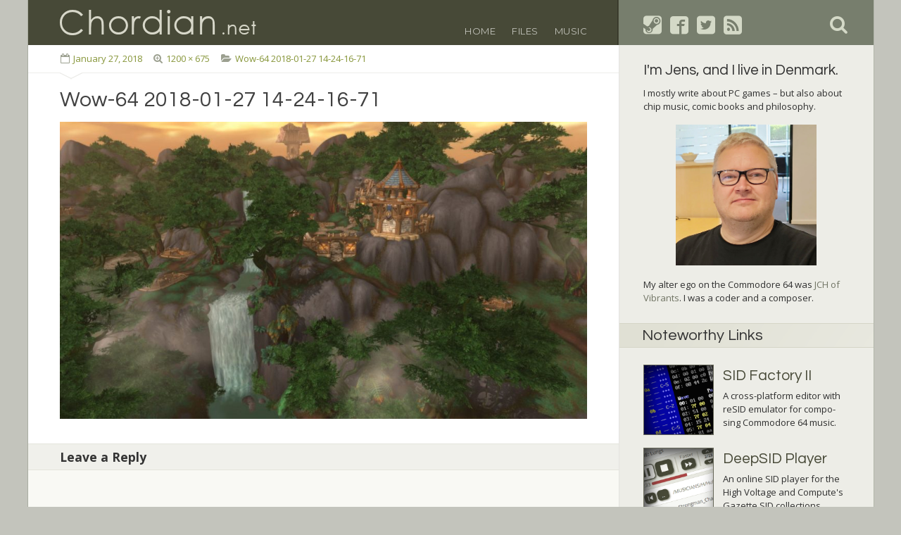

--- FILE ---
content_type: text/html; charset=UTF-8
request_url: https://blog.chordian.net/wow-64-2018-01-27-14-24-16-71/
body_size: 7993
content:
<!DOCTYPE html>
<html lang="en-US">
<head>
	<meta charset="UTF-8">
	<meta name="viewport" content="width=device-width, initial-scale=1">
	<link rel="profile" href="http://gmpg.org/xfn/11">
	<link rel="pingback" href="https://blog.chordian.net/wordpress/xmlrpc.php">
	<title>Wow-64 2018-01-27 14-24-16-71 &#8211; Chordian.net</title>
<meta name='robots' content='max-image-preview:large' />
<!-- Jetpack Site Verification Tags -->
<meta name="google-site-verification" content="ZHQ8W0cYQFGJojnb5sk7_0cIxKUAD9RW0zkBt9PwprI" />
<link rel='dns-prefetch' href='//stats.wp.com' />
<link rel='dns-prefetch' href='//fonts.googleapis.com' />
<link rel='dns-prefetch' href='//v0.wordpress.com' />
<link rel='dns-prefetch' href='//jetpack.wordpress.com' />
<link rel='dns-prefetch' href='//s0.wp.com' />
<link rel='dns-prefetch' href='//public-api.wordpress.com' />
<link rel='dns-prefetch' href='//0.gravatar.com' />
<link rel='dns-prefetch' href='//1.gravatar.com' />
<link rel='dns-prefetch' href='//2.gravatar.com' />
<link rel='dns-prefetch' href='//widgets.wp.com' />
<link rel="alternate" type="application/rss+xml" title="Chordian.net &raquo; Feed" href="https://blog.chordian.net/feed/" />
<link rel="alternate" type="application/rss+xml" title="Chordian.net &raquo; Comments Feed" href="https://blog.chordian.net/comments/feed/" />
<link rel="alternate" type="application/rss+xml" title="Chordian.net &raquo; Wow-64 2018-01-27 14-24-16-71 Comments Feed" href="https://blog.chordian.net/feed/?attachment_id=5306" />
<link rel="alternate" title="oEmbed (JSON)" type="application/json+oembed" href="https://blog.chordian.net/wp-json/oembed/1.0/embed?url=https%3A%2F%2Fblog.chordian.net%2Fwow-64-2018-01-27-14-24-16-71%2F" />
<link rel="alternate" title="oEmbed (XML)" type="text/xml+oembed" href="https://blog.chordian.net/wp-json/oembed/1.0/embed?url=https%3A%2F%2Fblog.chordian.net%2Fwow-64-2018-01-27-14-24-16-71%2F&#038;format=xml" />
<style id='wp-img-auto-sizes-contain-inline-css' type='text/css'>
img:is([sizes=auto i],[sizes^="auto," i]){contain-intrinsic-size:3000px 1500px}
/*# sourceURL=wp-img-auto-sizes-contain-inline-css */
</style>
<style id='wp-emoji-styles-inline-css' type='text/css'>

	img.wp-smiley, img.emoji {
		display: inline !important;
		border: none !important;
		box-shadow: none !important;
		height: 1em !important;
		width: 1em !important;
		margin: 0 0.07em !important;
		vertical-align: -0.1em !important;
		background: none !important;
		padding: 0 !important;
	}
/*# sourceURL=wp-emoji-styles-inline-css */
</style>
<link rel='stylesheet' id='olivi-fonts-css' href='//fonts.googleapis.com/css?family=Open+Sans%3A400%2C700%2C400italic%2C700italic%7CQuestrial%7CMontserrat&#038;subset=latin%2Clatin-ext' type='text/css' media='all' />
<link rel='stylesheet' id='olivicons-css' href='https://blog.chordian.net/wordpress/wp-content/themes/olivi/olivicons/style.css?ver=1.0' type='text/css' media='all' />
<link rel='stylesheet' id='olivi-style-css' href='https://blog.chordian.net/wordpress/wp-content/themes/olivi/style.css?ver=6.9' type='text/css' media='all' />
<link rel='stylesheet' id='jetpack_likes-css' href='https://blog.chordian.net/wordpress/wp-content/plugins/jetpack/modules/likes/style.css?ver=15.4' type='text/css' media='all' />
<!--[if lt IE 9]><script type="text/javascript" src="https://blog.chordian.net/wordpress/wp-content/themes/olivi/js/html5shiv.min.js?ver=3.7.3" id="olivi-html5shiv-js"></script>
<![endif]-->
<script type="text/javascript" src="https://blog.chordian.net/wordpress/wp-includes/js/jquery/jquery.min.js?ver=3.7.1" id="jquery-core-js"></script>
<script type="text/javascript" src="https://blog.chordian.net/wordpress/wp-includes/js/jquery/jquery-migrate.min.js?ver=3.4.1" id="jquery-migrate-js"></script>
<link rel="https://api.w.org/" href="https://blog.chordian.net/wp-json/" /><link rel="alternate" title="JSON" type="application/json" href="https://blog.chordian.net/wp-json/wp/v2/media/5306" /><link rel="EditURI" type="application/rsd+xml" title="RSD" href="https://blog.chordian.net/wordpress/xmlrpc.php?rsd" />
<meta name="generator" content="WordPress 6.9" />
<link rel="canonical" href="https://blog.chordian.net/wow-64-2018-01-27-14-24-16-71/" />
<link rel='shortlink' href='https://wp.me/abGnth-1nA' />
	<style>img#wpstats{display:none}</style>
		
<!-- Jetpack Open Graph Tags -->
<meta property="og:type" content="article" />
<meta property="og:title" content="Wow-64 2018-01-27 14-24-16-71" />
<meta property="og:url" content="https://blog.chordian.net/wow-64-2018-01-27-14-24-16-71/" />
<meta property="og:description" content="Visit the post for more." />
<meta property="article:published_time" content="2018-01-27T14:13:19+00:00" />
<meta property="article:modified_time" content="2018-01-27T14:13:19+00:00" />
<meta property="og:site_name" content="Chordian.net" />
<meta property="og:image" content="https://blog.chordian.net/wordpress/wp-content/uploads/2018/01/Wow-64-2018-01-27-14-24-16-71.jpg" />
<meta property="og:image:alt" content="" />
<meta property="og:locale" content="en_US" />
<meta name="twitter:text:title" content="Wow-64 2018-01-27 14-24-16-71" />
<meta name="twitter:image" content="https://blog.chordian.net/wordpress/wp-content/uploads/2018/01/Wow-64-2018-01-27-14-24-16-71.jpg?w=640" />
<meta name="twitter:card" content="summary_large_image" />
<meta name="twitter:description" content="Visit the post for more." />

<!-- End Jetpack Open Graph Tags -->
<link rel="icon" href="https://blog.chordian.net/wordpress/wp-content/uploads/2015/06/avatar_c_olivi_512_sw12-557d825dv1_site_icon-32x32.png" sizes="32x32" />
<link rel="icon" href="https://blog.chordian.net/wordpress/wp-content/uploads/2015/06/avatar_c_olivi_512_sw12-557d825dv1_site_icon-256x256.png" sizes="192x192" />
<link rel="apple-touch-icon" href="https://blog.chordian.net/wordpress/wp-content/uploads/2015/06/avatar_c_olivi_512_sw12-557d825dv1_site_icon-256x256.png" />
<meta name="msapplication-TileImage" content="https://blog.chordian.net/wordpress/wp-content/uploads/2015/06/avatar_c_olivi_512_sw12-557d825dv1_site_icon.png" />
</head>

<body class="attachment wp-singular attachment-template-default single single-attachment postid-5306 attachmentid-5306 attachment-jpeg wp-theme-olivi">

	
	<div id="page" class="hfeed site">
		<a class="skip-link screen-reader-text" href="#content">Skip to content</a>

		<header id="masthead" class="site-header" role="banner">

			<div class="site-branding">
								<a href="https://blog.chordian.net/" rel="home">
					<div class="site-customlogo"><img class="logo-normal" src="http://blog.chordian.net/wordpress/wp-content/uploads/2015/06/chordian_normal.png" alt="" /></div>
					<div class="site-customlogo"><img class="logo-hover" src="http://blog.chordian.net/wordpress/wp-content/uploads/2015/06/chordian_hover.png" alt="" /></div>
				</a>
			</div>

			<nav id="site-navigation" class="main-navigation" role="navigation">
				<div class="menu-main-container"><ul id="menu-main" class="menu"><li id="menu-item-520" class="menu-item menu-item-type-custom menu-item-object-custom menu-item-home menu-item-520"><a href="http://blog.chordian.net/">Home</a></li>
<li id="menu-item-759" class="menu-item menu-item-type-post_type menu-item-object-page menu-item-759"><a href="https://blog.chordian.net/miscellaneous-files/">Files</a></li>
<li id="menu-item-3085" class="menu-item menu-item-type-post_type menu-item-object-page menu-item-3085"><a href="https://blog.chordian.net/music/">Music</a></li>
</ul></div>			</nav>

		</header>

		<div id="content" class="site-content">
	<div id="primary" class="content-area">
		<main id="main" class="site-main" role="main">
			
					<article id="post-5306" class="post-5306 attachment type-attachment status-inherit hentry">

						<header class="entry-header">

							<div class="entry-meta">
								<div class="meta-both">
									<div class="meta-left">
										<span class="posted-on"><span class="screen-reader-text">Posted on </span><a href="https://blog.chordian.net/wow-64-2018-01-27-14-24-16-71/" rel="bookmark"><time class="entry-date published updated" datetime="2018-01-27T15:13:19+01:00">January 27, 2018</time></a></span>										<span class="attachment-image-size"><a href="https://blog.chordian.net/wordpress/wp-content/uploads/2018/01/Wow-64-2018-01-27-14-24-16-71.jpg">1200 &times; 675</a></span>
										<span class="attachment-parent-post"><a href="https://blog.chordian.net/wow-64-2018-01-27-14-24-16-71/" rel="gallery">Wow-64 2018-01-27 14-24-16-71</a></span>
									</div>
									<div class="meta-right">
																			</div>
								</div>
							</div>

							<h1 class="entry-title"><a href="https://blog.chordian.net/wow-64-2018-01-27-14-24-16-71/" rel="bookmark">Wow-64 2018-01-27 14-24-16-71</a></h1>						</header>

						<div class="entry-content">
							<div class="entry-attachment">
								<img width="750" height="422" src="https://blog.chordian.net/wordpress/wp-content/uploads/2018/01/Wow-64-2018-01-27-14-24-16-71-1024x576.jpg" class="attachment-large size-large" alt="" decoding="async" fetchpriority="high" srcset="https://blog.chordian.net/wordpress/wp-content/uploads/2018/01/Wow-64-2018-01-27-14-24-16-71-1024x576.jpg 1024w, https://blog.chordian.net/wordpress/wp-content/uploads/2018/01/Wow-64-2018-01-27-14-24-16-71-300x169.jpg 300w, https://blog.chordian.net/wordpress/wp-content/uploads/2018/01/Wow-64-2018-01-27-14-24-16-71.jpg 1200w" sizes="(max-width: 750px) 100vw, 750px" data-attachment-id="5306" data-permalink="https://blog.chordian.net/wow-64-2018-01-27-14-24-16-71/" data-orig-file="https://blog.chordian.net/wordpress/wp-content/uploads/2018/01/Wow-64-2018-01-27-14-24-16-71.jpg" data-orig-size="1200,675" data-comments-opened="1" data-image-meta="{&quot;aperture&quot;:&quot;0&quot;,&quot;credit&quot;:&quot;&quot;,&quot;camera&quot;:&quot;&quot;,&quot;caption&quot;:&quot;&quot;,&quot;created_timestamp&quot;:&quot;0&quot;,&quot;copyright&quot;:&quot;&quot;,&quot;focal_length&quot;:&quot;0&quot;,&quot;iso&quot;:&quot;0&quot;,&quot;shutter_speed&quot;:&quot;0&quot;,&quot;title&quot;:&quot;&quot;,&quot;orientation&quot;:&quot;0&quot;}" data-image-title="Wow-64 2018-01-27 14-24-16-71" data-image-description="" data-image-caption="" data-medium-file="https://blog.chordian.net/wordpress/wp-content/uploads/2018/01/Wow-64-2018-01-27-14-24-16-71-300x169.jpg" data-large-file="https://blog.chordian.net/wordpress/wp-content/uploads/2018/01/Wow-64-2018-01-27-14-24-16-71-1024x576.jpg" />							</div>
						</div>

						
						<footer class="entry-footer">
													</footer>

					</article>

				
<div id="comments" class="comments-area">

	
	
	
		<div id="respond" class="comment-respond">
			<h3 id="reply-title" class="comment-reply-title">Leave a Reply<small><a rel="nofollow" id="cancel-comment-reply-link" href="/wow-64-2018-01-27-14-24-16-71/#respond" style="display:none;">Cancel reply</a></small></h3>			<form id="commentform" class="comment-form">
				<iframe
					title="Comment Form"
					src="https://jetpack.wordpress.com/jetpack-comment/?blogid=172639699&#038;postid=5306&#038;comment_registration=0&#038;require_name_email=1&#038;stc_enabled=1&#038;stb_enabled=1&#038;show_avatars=1&#038;avatar_default=mystery&#038;greeting=Leave+a+Reply&#038;jetpack_comments_nonce=261427c3f7&#038;greeting_reply=Leave+a+Reply+to+%25s&#038;color_scheme=transparent&#038;lang=en_US&#038;jetpack_version=15.4&#038;iframe_unique_id=1&#038;show_cookie_consent=10&#038;has_cookie_consent=0&#038;is_current_user_subscribed=0&#038;token_key=%3Bnormal%3B&#038;sig=ca70ea5bc9ef356048aef9d92f9311ae4a1d2e4a#parent=https%3A%2F%2Fblog.chordian.net%2Fwow-64-2018-01-27-14-24-16-71%2F"
											name="jetpack_remote_comment"
						style="width:100%; height: 430px; border:0;"
										class="jetpack_remote_comment"
					id="jetpack_remote_comment"
					sandbox="allow-same-origin allow-top-navigation allow-scripts allow-forms allow-popups"
				>
									</iframe>
									<!--[if !IE]><!-->
					<script>
						document.addEventListener('DOMContentLoaded', function () {
							var commentForms = document.getElementsByClassName('jetpack_remote_comment');
							for (var i = 0; i < commentForms.length; i++) {
								commentForms[i].allowTransparency = true;
								commentForms[i].scrolling = 'no';
							}
						});
					</script>
					<!--<![endif]-->
							</form>
		</div>

		
		<input type="hidden" name="comment_parent" id="comment_parent" value="" />

		
</div>		</main>
	</div>


<div id="secondary" class="widget-area" role="complementary">

		<aside id="search-corner" class="widget widget_search">
		<form role="search" method="get" class="search-form" action="https://blog.chordian.net/">

			<div class="social-icons">

				<a class="search-social" href="http://steamcommunity.com/profiles/76561197982979991/" title="Go to my Steam profile">&#60078;</a><a class="search-social" href="https://www.facebook.com/chordian" title="Go to my Facebook profile">&#60045;</a><a class="search-social" href="https://twitter.com/chordian" title="Go to my Twitter profile">&#60050;</a>
									<a class="search-social" href="https://blog.chordian.net/feed/" title="Syndicate this site using RSS">&#60053;</a>
				
			</div>

			<label>
				<span class="screen-reader-text">Search for:</span>
				<input type="search" class="search-field" placeholder="Search" value="" name="s" />
			</label>
			<noscript><a href="https://blog.chordian.net/?s="></noscript>
			<div unselectable="on" class="search-icon unselectable">&#61442;</div>
			<noscript></a></noscript>
		</form>
	</aside>

	<aside id="custom_html-2" class="widget_text widget widget_custom_html"><div class="textwidget custom-html-widget"><h2 style="font-family:Questrial,sans-serif;font-weight: 400;line-height:0.6;margin-top:30px;">I'm Jens, and I live in Denmark.</h2>
<div style="font-size:13px;">
<p>I mostly write about PC games &ndash; but also about chip music, comic books and philosophy.</p>
	<div style="text-align:center;"><img style="width:200px;" src="https://chordian.net/images/jch12.jpg" alt="Jens-Christian Huus" /></div>
<p>My alter ego on the Commodore 64 was <a href="http://deepsid.chordian.net?file=/MUSICIANS/J/JCH">JCH of Vibrants</a>. I was a coder and a composer.</p>
</div></div></aside><aside id="custom_html-3" class="widget_text widget widget_custom_html"><h1 class="widget-title">Noteworthy Links</h1><div class="textwidget custom-html-widget"><style>
	.pages {
		margin-bottom: 14px;
	}
	div.pages {
		clear: right;
		float: right;
		width: 180px;
		height: 100px;
		font-size: 13px;
		/*background: #faa;*/
	}
	div.pages h2 {
		margin: 4px 0;
		font-family: "Questrial", sans-serif;
		font-weight: normal;
		font-size: 21px;
		color: #474937;
	}
	img.pages {
		clear: left;
		float: left;
		width: 100px;
		height: 100px;
		margin-top: 4px;
		border: 1px solid #68695a;
	}
</style>

<div style="margin-top:20px;"></div>

<a href="http://blog.chordian.net/sf2/" target="_blank"><img class="pages" src="http://chordian.net/images/sf2.png" alt="" /></a>
<div class="pages"><h2>SID Factory II</h2>A cross-platform editor with reSID emulator for compo-sing Commodore 64 music.</div>

<a href="http://deepsid.chordian.net/" target="_blank"><img class="pages" src="http://chordian.net/images/deepsid.png" alt="" /></a>
<div class="pages"><h2>DeepSID Player</h2>An online SID player for the High Voltage and Compute's Gazette SID collections.</div>

<a href="http://csdb.chordian.net/" target="_blank"><img class="pages" src="http://chordian.net/images/cshelldb.jpg" alt="" /></a>
<div class="pages"><h2>CShellDB</h2>A shell on top of The C-64 Scene Database with a new design and thumbnails.</div>

<a href="http://gamedeed.com/" target="_blank"><img class="pages" src="http://chordian.net/images/gamedeed.png" alt="" /></a>
<div class="pages"><h2>GameDeed</h2>Video games checklist, back-log and database. Supports Steam synchronization.</div>

<a href="http://blog.chordian.net/2017/01/09/my-computer-chronicles-part-1/"><img class="pages" src="http://chordian.net/images/chronicles.jpg" alt="" /></a>
<div class="pages"><h2>My Chronicles</h2>5-part series about my com-puter chronicles in the demo scene of the 80’s and 90’s.</div>

<a href="http://blog.chordian.net/computer-timeline/"><img class="pages" src="http://chordian.net/images/timeline.png" alt="" /></a>
<div class="pages" style="margin-bottom:34px;"><h2>My Timeline</h2>A timeline of all my computer activities from 1983 and up, with lots of screenshots.</div>
</div></aside><aside id="categories-2" class="widget widget_categories"><h1 class="widget-title">Categories</h1>
			<ul>
					<li class="cat-item cat-item-88"><a href="https://blog.chordian.net/category/pc-games/abandoned/">Abandoned</a> (28)
</li>
	<li class="cat-item cat-item-2"><a href="https://blog.chordian.net/category/associations/">Associations</a> (6)
</li>
	<li class="cat-item cat-item-107"><a href="https://blog.chordian.net/category/balanced-review/">Balanced Review</a> (35)
</li>
	<li class="cat-item cat-item-81"><a href="https://blog.chordian.net/category/books/">Books</a> (1)
</li>
	<li class="cat-item cat-item-3"><a href="https://blog.chordian.net/category/chiptunes/">Chiptunes</a> (47)
</li>
	<li class="cat-item cat-item-42"><a href="https://blog.chordian.net/category/comics/">Comics</a> (5)
</li>
	<li class="cat-item cat-item-29"><a href="https://blog.chordian.net/category/pc-games/completed/">Completed</a> (136)
</li>
	<li class="cat-item cat-item-89"><a href="https://blog.chordian.net/category/deepsid/">DeepSID</a> (7)
</li>
	<li class="cat-item cat-item-73"><a href="https://blog.chordian.net/category/diary-games/">Diary Games</a> (8)
</li>
	<li class="cat-item cat-item-4"><a href="https://blog.chordian.net/category/fun/">Fun</a> (7)
</li>
	<li class="cat-item cat-item-109"><a href="https://blog.chordian.net/category/gamenotes/">Game Notes</a> (5)
</li>
	<li class="cat-item cat-item-108"><a href="https://blog.chordian.net/category/game-tropes/">Game Tropes</a> (9)
</li>
	<li class="cat-item cat-item-56"><a href="https://blog.chordian.net/category/gamedeed/">GameDeed</a> (2)
</li>
	<li class="cat-item cat-item-30"><a href="https://blog.chordian.net/category/hardware/">Hardware</a> (4)
</li>
	<li class="cat-item cat-item-5"><a href="https://blog.chordian.net/category/html/">HTML</a> (2)
</li>
	<li class="cat-item cat-item-90"><a href="https://blog.chordian.net/category/kickstarter/">Kickstarter</a> (9)
</li>
	<li class="cat-item cat-item-6"><a href="https://blog.chordian.net/category/mmorpg/">MMORPG</a> (40)
</li>
	<li class="cat-item cat-item-74"><a href="https://blog.chordian.net/category/movies/">Movies</a> (4)
</li>
	<li class="cat-item cat-item-110"><a href="https://blog.chordian.net/category/musings/">Musings</a> (1)
</li>
	<li class="cat-item cat-item-78"><a href="https://blog.chordian.net/category/oldskool/">Oldskool</a> (16)
</li>
	<li class="cat-item cat-item-26"><a href="https://blog.chordian.net/category/pc-games/">PC Games</a> (244)
</li>
	<li class="cat-item cat-item-70"><a href="https://blog.chordian.net/category/philosophy/">Philosophy</a> (14)
</li>
	<li class="cat-item cat-item-45"><a href="https://blog.chordian.net/category/photography/">Photography</a> (11)
</li>
	<li class="cat-item cat-item-60"><a href="https://blog.chordian.net/category/quotes/">Quotes</a> (16)
</li>
	<li class="cat-item cat-item-85"><a href="https://blog.chordian.net/category/rambling/">Rambling</a> (5)
</li>
	<li class="cat-item cat-item-111"><a href="https://blog.chordian.net/category/short-sessions/">Short Sessions</a> (21)
</li>
	<li class="cat-item cat-item-97"><a href="https://blog.chordian.net/category/chiptunes/sid/">SID</a> (20)
</li>
	<li class="cat-item cat-item-84"><a href="https://blog.chordian.net/category/sid-factory-ii/">SID Factory II</a> (4)
</li>
	<li class="cat-item cat-item-9"><a href="https://blog.chordian.net/category/site/">Site</a> (7)
</li>
	<li class="cat-item cat-item-11"><a href="https://blog.chordian.net/category/tv/">Television</a> (10)
</li>
	<li class="cat-item cat-item-61"><a href="https://blog.chordian.net/category/tracker-music/">Tracker Music</a> (10)
</li>
	<li class="cat-item cat-item-86"><a href="https://blog.chordian.net/category/tutorial/">Tutorial</a> (5)
</li>
			</ul>

			</aside>
</div>
		</div><!-- #content -->

		<footer id="colophon" class="site-footer" role="contentinfo">
			<div class="site-info">

				Olivi theme for				<a href="http://wordpress.org/">WordPress</a>
				&#169; 2015 by				<a href="http://chordian.net/">Chordian</a>.

				<div class="site-meta">
										<a href="https://blog.chordian.net/wordpress/wp-login.php">Log in</a> &#124;
					<a href="https://blog.chordian.net/feed/" title="Syndicate this site using RSS">Entries <abbr title="Really Simple Syndication">RSS</abbr></a> &#124;
					<a href="https://blog.chordian.net/comments/feed/" title="The latest comments to all posts in RSS">Comments <abbr title="Really Simple Syndication">RSS</abbr></a>
				</div>

			</div>
		</footer>

	</div><!-- #page -->

	<script type="speculationrules">
{"prefetch":[{"source":"document","where":{"and":[{"href_matches":"/*"},{"not":{"href_matches":["/wordpress/wp-*.php","/wordpress/wp-admin/*","/wordpress/wp-content/uploads/*","/wordpress/wp-content/*","/wordpress/wp-content/plugins/*","/wordpress/wp-content/themes/olivi/*","/*\\?(.+)"]}},{"not":{"selector_matches":"a[rel~=\"nofollow\"]"}},{"not":{"selector_matches":".no-prefetch, .no-prefetch a"}}]},"eagerness":"conservative"}]}
</script>
<script type="text/javascript" src="https://blog.chordian.net/wordpress/wp-content/themes/olivi/js/jquery.placeholder.min.js?ver=2.1.1" id="olivi-placeholder-js"></script>
<script type="text/javascript" src="https://blog.chordian.net/wordpress/wp-content/themes/olivi/js/jquery.easing.1.3.js?ver=1.3" id="olivi-easing-js"></script>
<script type="text/javascript" src="https://blog.chordian.net/wordpress/wp-content/themes/olivi/js/skip-link-focus-fix.js?ver=1.0" id="olivi-skip-link-focus-fix-js"></script>
<script type="text/javascript" src="https://blog.chordian.net/wordpress/wp-content/themes/olivi/js/theme.js?ver=1.0" id="olivi-theme-js"></script>
<script type="text/javascript" id="jetpack-stats-js-before">
/* <![CDATA[ */
_stq = window._stq || [];
_stq.push([ "view", {"v":"ext","blog":"172639699","post":"5306","tz":"1","srv":"blog.chordian.net","j":"1:15.4"} ]);
_stq.push([ "clickTrackerInit", "172639699", "5306" ]);
//# sourceURL=jetpack-stats-js-before
/* ]]> */
</script>
<script type="text/javascript" src="https://stats.wp.com/e-202604.js" id="jetpack-stats-js" defer="defer" data-wp-strategy="defer"></script>
<script defer type="text/javascript" src="https://blog.chordian.net/wordpress/wp-content/plugins/akismet/_inc/akismet-frontend.js?ver=1762994884" id="akismet-frontend-js"></script>
<script id="wp-emoji-settings" type="application/json">
{"baseUrl":"https://s.w.org/images/core/emoji/17.0.2/72x72/","ext":".png","svgUrl":"https://s.w.org/images/core/emoji/17.0.2/svg/","svgExt":".svg","source":{"concatemoji":"https://blog.chordian.net/wordpress/wp-includes/js/wp-emoji-release.min.js?ver=6.9"}}
</script>
<script type="module">
/* <![CDATA[ */
/*! This file is auto-generated */
const a=JSON.parse(document.getElementById("wp-emoji-settings").textContent),o=(window._wpemojiSettings=a,"wpEmojiSettingsSupports"),s=["flag","emoji"];function i(e){try{var t={supportTests:e,timestamp:(new Date).valueOf()};sessionStorage.setItem(o,JSON.stringify(t))}catch(e){}}function c(e,t,n){e.clearRect(0,0,e.canvas.width,e.canvas.height),e.fillText(t,0,0);t=new Uint32Array(e.getImageData(0,0,e.canvas.width,e.canvas.height).data);e.clearRect(0,0,e.canvas.width,e.canvas.height),e.fillText(n,0,0);const a=new Uint32Array(e.getImageData(0,0,e.canvas.width,e.canvas.height).data);return t.every((e,t)=>e===a[t])}function p(e,t){e.clearRect(0,0,e.canvas.width,e.canvas.height),e.fillText(t,0,0);var n=e.getImageData(16,16,1,1);for(let e=0;e<n.data.length;e++)if(0!==n.data[e])return!1;return!0}function u(e,t,n,a){switch(t){case"flag":return n(e,"\ud83c\udff3\ufe0f\u200d\u26a7\ufe0f","\ud83c\udff3\ufe0f\u200b\u26a7\ufe0f")?!1:!n(e,"\ud83c\udde8\ud83c\uddf6","\ud83c\udde8\u200b\ud83c\uddf6")&&!n(e,"\ud83c\udff4\udb40\udc67\udb40\udc62\udb40\udc65\udb40\udc6e\udb40\udc67\udb40\udc7f","\ud83c\udff4\u200b\udb40\udc67\u200b\udb40\udc62\u200b\udb40\udc65\u200b\udb40\udc6e\u200b\udb40\udc67\u200b\udb40\udc7f");case"emoji":return!a(e,"\ud83e\u1fac8")}return!1}function f(e,t,n,a){let r;const o=(r="undefined"!=typeof WorkerGlobalScope&&self instanceof WorkerGlobalScope?new OffscreenCanvas(300,150):document.createElement("canvas")).getContext("2d",{willReadFrequently:!0}),s=(o.textBaseline="top",o.font="600 32px Arial",{});return e.forEach(e=>{s[e]=t(o,e,n,a)}),s}function r(e){var t=document.createElement("script");t.src=e,t.defer=!0,document.head.appendChild(t)}a.supports={everything:!0,everythingExceptFlag:!0},new Promise(t=>{let n=function(){try{var e=JSON.parse(sessionStorage.getItem(o));if("object"==typeof e&&"number"==typeof e.timestamp&&(new Date).valueOf()<e.timestamp+604800&&"object"==typeof e.supportTests)return e.supportTests}catch(e){}return null}();if(!n){if("undefined"!=typeof Worker&&"undefined"!=typeof OffscreenCanvas&&"undefined"!=typeof URL&&URL.createObjectURL&&"undefined"!=typeof Blob)try{var e="postMessage("+f.toString()+"("+[JSON.stringify(s),u.toString(),c.toString(),p.toString()].join(",")+"));",a=new Blob([e],{type:"text/javascript"});const r=new Worker(URL.createObjectURL(a),{name:"wpTestEmojiSupports"});return void(r.onmessage=e=>{i(n=e.data),r.terminate(),t(n)})}catch(e){}i(n=f(s,u,c,p))}t(n)}).then(e=>{for(const n in e)a.supports[n]=e[n],a.supports.everything=a.supports.everything&&a.supports[n],"flag"!==n&&(a.supports.everythingExceptFlag=a.supports.everythingExceptFlag&&a.supports[n]);var t;a.supports.everythingExceptFlag=a.supports.everythingExceptFlag&&!a.supports.flag,a.supports.everything||((t=a.source||{}).concatemoji?r(t.concatemoji):t.wpemoji&&t.twemoji&&(r(t.twemoji),r(t.wpemoji)))});
//# sourceURL=https://blog.chordian.net/wordpress/wp-includes/js/wp-emoji-loader.min.js
/* ]]> */
</script>
		<script type="text/javascript">
			(function () {
				const iframe = document.getElementById( 'jetpack_remote_comment' );
								
				const commentIframes = document.getElementsByClassName('jetpack_remote_comment');

				window.addEventListener('message', function(event) {
					if (event.origin !== 'https://jetpack.wordpress.com') {
						return;
					}

					if (!event?.data?.iframeUniqueId && !event?.data?.height) {
						return;
					}

					const eventDataUniqueId = event.data.iframeUniqueId;

					// Change height for the matching comment iframe
					for (let i = 0; i < commentIframes.length; i++) {
						const iframe = commentIframes[i];
						const url = new URL(iframe.src);
						const iframeUniqueIdParam = url.searchParams.get('iframe_unique_id');
						if (iframeUniqueIdParam == event.data.iframeUniqueId) {
							iframe.style.height = event.data.height + 'px';
							return;
						}
					}
				});
			})();
		</script>
		
</body>

	<!-- Google tag (gtag.js) -->
	<script async src="https://www.googletagmanager.com/gtag/js?id=G-NV6Z0P5C6C"></script>
	<script>
	  window.dataLayer = window.dataLayer || [];
	  function gtag(){dataLayer.push(arguments);}
	  gtag('js', new Date());

	  gtag('config', 'G-NV6Z0P5C6C');
	</script>

</html>

--- FILE ---
content_type: text/javascript
request_url: https://blog.chordian.net/wordpress/wp-content/themes/olivi/js/theme.js?ver=1.0
body_size: 1664
content:

/**
 * Olivi theme / jQuery
 *
 * General jQuery especially made for the 'Olivi' theme.
 */

(function($) { // DOM ready

	// Enable HTML5 placeholder support for all browsers (e.g. IE9).
	// Note: This requires that 'jquery.placeholder.min.js' has been enqueued.
	$("input,textarea").placeholder();

	// When the search icon is clicked
	$(".widget_search .search-icon").click(function(){
		$("#tags-menu").fadeOut(150);
		if ($(".widget_search .search-field-expand").length) {
			if ($(".widget_search .search-field").val() != "") {
				// Contents were typed so search for it
				$(".widget_search form").trigger("submit");
			} else {
				ShrinkSearchBox();
			}
		} else {
			// Expand search box
			$(".widget_search .search-field")
				.addClass("search-field-expand")
				.focus();
			$(".widget_search .search-icon").addClass("search-icon-expand");
		}
	});

	// Toggle spoiler tag button "SHOW" versus "HIDE"
	$(".spoiler button").click(function(){
		$this = $(this);
		// If there is a <P> element between the button and the container, remove it
		// Note: Presumably introduced in an update to WordPress or JetPack in 2016-17.
		if ($this.next("p").length)
			$this.next("p").remove();
		if ($this.html().toLowerCase() === "show") {
			$this.next("div").slideDown("normal", function(){
				$this.html("Hide");
			});
		} else {
			$this.next("div").slideUp("normal", function(){
				$this.html("Show");
			});
		}
	});

	// Make sure the next mouseup check doesn't include these
	$(".widget_search .search-field,.widget_search .search-submit,.widget_search .search-icon,.view-tags-icon").mouseup(function(){
		return false;
	});

	// Mouseup anywhere else automatically shrinks the search box and removes tags menu
	$(document).mouseup(function(){
		ShrinkSearchBox();
		$("#tags-menu").fadeOut(150);
	});

	// Hitting ESC shrinks the search box and removes tags menu
	$(document).keyup(function(event){
		if (event.keyCode == 27) {
			ShrinkSearchBox();
			$("#tags-menu").fadeOut(150);
		}
	});

	// Open a small tags menu when a tags icon is clicked in the meta header line
	// NOTE: A context menu that is child of the '.site' class is created. Just showing '.view-tags-list' is
	// not viable because the meta header line uses a hidden overflow for handling the responsive web design.
	$(".view-tags-icon").click(function(){
		ShrinkSearchBox();
		var tagsList = $(this).find(".view-tags-list").html();
		if (typeof tagsList === "undefined") return;

		var $site = $(".site"),
			adminBarHeight = $("body").hasClass("admin-bar") ? $("#wpadminbar").outerHeight() : 0;
		$("#tags-menu").remove(); // Don't use fadeOut(150) here!

		// Create the hidden menu and assume coordinates for going downwards and to the right
		$site.prepend('<div id="tags-menu">' + tagsList + '</div>');
		var $tagsMenu = $("#tags-menu");
		$tagsMenu
			.css("top",$(this).offset().top + 20 - adminBarHeight)
			.css("left",$(this).offset().left - $site.offset().left);

		// Flip the menu upwards if the bottom of it goes off screen
		// NOTE: Need "opacity:0" and not "display:none" for this to work.
		var win = $(window);
		var viewportBottom = win.scrollTop() + win.height();
		var boundsBottom = $tagsMenu.offset().top + $tagsMenu.outerHeight();
		if (boundsBottom > viewportBottom)
			$tagsMenu.css("top", $(this).offset().top - $tagsMenu.outerHeight() - 5 - adminBarHeight);

		// Flip the menu inwards if the sidebar is not present (a @media change)
		if ($(".site-content .widget-area").css("display").toLowerCase() == "none")
			$tagsMenu.css("left",$(this).offset().left - $tagsMenu.width() + 21);

		// Show the menu
		$tagsMenu.fadeTo(150, 1.0);
	});

	function ShrinkSearchBox() {
		$(".widget_search .search-field")
			.removeClass("search-field-expand")
			.blur();
		$(".widget_search .search-icon").removeClass("search-icon-expand");
	}

	// Late stuff to be done after the page has loaded
	/*$(window).load(function(){

		// Scroll to anchor bookmark (note removal of "?" to get REAL bookmark name)
		// Note: The easing used requires that 'jquery.easing.1.3.js' has been enqueued.
		var hash = window.location.hash;
		if (hash != "") {
			jQuery("html,body").animate({
				scrollTop:$(hash.replace("?","")).offset().top
			},1000,"easeInOutCubic");
		}

	});*/

})(jQuery);